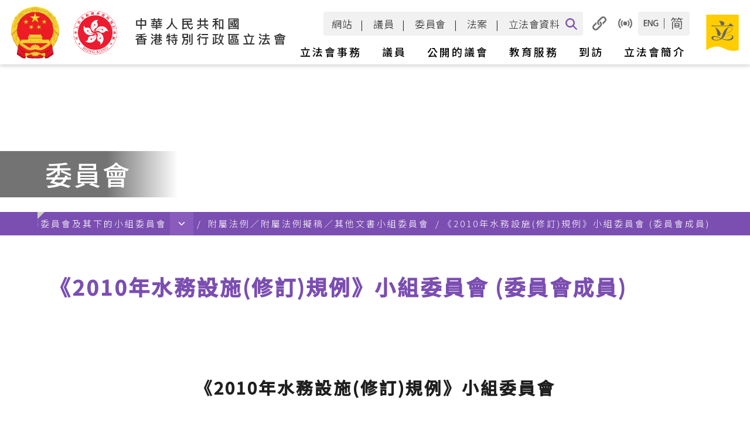

--- FILE ---
content_type: text/html
request_url: https://www.legco.gov.hk/yr10-11/chinese/hc/sub_leg/sc03/general/sc03_mem.htm
body_size: 5322
content:
<!DOCTYPE html PUBLIC "-//W3C//DTD XHTML 1.0 Transitional//EN" "http://www.w3.org/TR/xhtml1/DTD/xhtml1-transitional.dtd">
<html>
<head>
<meta http-equiv="Content-Type" content="text/html; charset=utf-8" />
<META NAME="KEYWORDS" CONTENT="">
<META NAME="DESCRIPTION" CONTENT="">
<META NAME="EXPIRES" content="">

<title>《2010年水務設施(修訂)規例》小組委員會 (委員會成員)</title>
<!-- NOT IMPORT START -->
<link rel="stylesheet" href="/skin/1/images/js/style.css" title="style_s" type="text/css">
<link rel="alternate  stylesheet" href="/skin/1/images/js/style_medium.css" title="style_m" type="text/css">
<link rel="alternate  stylesheet" href="/skin/1/images/js/style_large.css" title="style_l" type="text/css">
<script type="text/javascript">var skinId=1;</script>
<script type="text/javascript" src="/skin/1/images/js/jquery-1.6.2.min.js"></script>
<script type="text/javascript" src="/_sysjs/menudata.js"></script>
<script type="text/javascript" src="/skin/1/images/js/detect.js"></script>
<script type="text/javascript" src="/skin/1/images/js/includejs.js"></script>
<!-- NOT IMPORT END -->





</head>
<body>
<noscript><span class="sub_header">Please use a browser that enables Javascript.<br/>請使用可執行 Javascript 的瀏覽器。</span></noscript>
<table width="1000" border="0" align="center" cellpadding="0" cellspacing="0" bgcolor="#FFFFFF">
    <tr>
        <td class="clfbgcolor"><script language="JavaScript">clf_header();</script></td>
    </tr>
    <tr>
        <td><script language="JavaScript">mainmenu();</script></td>
    </tr>
    <script language="JavaScript">submenu(); sectionImage();</script>
    <tr>
        <td valign="top">
            <table width="100%" border="0" cellspacing="0" cellpadding="0">
                <tr>
                    <td id="leftmenubg_top" width="210" height="2" valign="top">
                        <script language="JavaScript">setLeftmenuImg(); leftmenu();</script><div id="rcblock"></div>
                    </td>
                    <td rowspan="2" valign="top">
                        <table width="100%" border="0" cellspacing="0" cellpadding="0">
                            <tr>
                                <td>
                                    <table width="100%" border="0" cellspacing="0" cellpadding="0">
                                        <tr>
                                            <td valign="top">
                                                <table width="100%" border="0" cellspacing="0" cellpadding="0">
                                                    <tr>
                                                        <td height="1" class="bggrey"><img src="/skin/1/images/spacer.gif" width="1" height="1" alt="" /></td>
                                                    </tr>
                                                    <tr>
                                                        <td height="81" valign="bottom" id="pageheader">
                                                            <img src="/skin/1/images/spacer.gif" width="30" height="1" alt="" />
                                                            <span class="sub_header"><script>pageHeader()</script></span>
                                                        </td>
                                                    </tr>
                                                    <script language="JavaScript">headerLine()</script>
                                                </table><br/>
                                                <div id="_content_">
<!-- CONTENT START --><br><br>
<h3 align="center">《2010年水務設施(修訂)規例》小組委員會
<br><br>委員名單</h3>
<table>
<tr><td valign="top"><b>主　　席</b><td valign="top">張宇人議員, SBS, JP
<br><br><tr><td valign="top"><b>委　　員</b><td valign="top">
李永達議員
<br><br>張學明議員, GBS, JP
<br><br>陳淑莊議員
<br><br>(總數 : 4位委員)
<br><br><tr><td valign="top"><b>秘　　書</b><td valign="top">林秉文先生
<br><br><tr><td valign="top"><b>法律顧問</b><td valign="top">譚淑芳女士
<br><br></table>
<br><br>
<!-- CONTENT END -->
                                                </div>
                                            </td>
                                            <script>setRightImg()</script> 
                                        </tr>
                                    </table>
                                </td>
                            </tr>
                        </table>
                    </td>
                </tr>
                <tr>
                    <td id="leftmenubg_bot" width="210" valign="top"><script>setLeftmenuBg();</script></td>
                </tr>
            </table>
        </td>
    </tr>
    <tr><td id="mobm"></td></tr>
    <tr>
        <td class="ql_split"><img src="/skin/1/images/spacer.gif" width="1" height="1" alt="" /></td>
    </tr>
    <tr>
        <td valign="top" class="ql_bg"><script language="JavaScript">clf_footer();</script></td>
    </tr>
    <tr>
        <td align="center" valign="top"><script language="JavaScript">clf_copyright();</script></td>
    </tr>
</table>
</body>
</html>


--- FILE ---
content_type: text/css
request_url: https://www.legco.gov.hk/skin/1/images/js/chstyle.css
body_size: 22569
content:
.qtip{font-size:14px!important;line-height:14px!important;}
.b_style, .b_in_li_style{font-family:Verdana;font-size:14px;}
body{font-family:Verdana;font-size:14px;background-color:#f7f7f7!important;margin:0}
a:hover{color:#000;text-decoration:underline;}
.searchbox{background:#FFF;width:200px;height:22px;font-family:Verdana, Arial, Helvetica, sans-serif;font-size:14px;color:#666;border-color:#c6c6c6;border-style:solid;border-width:1px 0;padding:0}
.mainmenu_s{font-family:Verdana, Arial, Helvetica, sans-serif;font-size:14px;font-weight:700;color:#960;text-decoration:none}
.mainmenu_s:hover {text-decoration:none;}
.mainmenu_s_about_over{font-family:Verdana, Arial, Helvetica, sans-serif;font-size:14px;font-weight:700;color:#FFF;text-decoration:none;background-color:#188955}
a.mainmenu_s_about_over:hover {color:#FFF;text-decoration:none}
.mainmenu_s_business_over{font-family:Verdana, Arial, Helvetica, sans-serif;font-size:14px;font-weight:700;color:#FFF;text-decoration:none;background-color:#fa8923;background-color:#bd5a04;}
a.mainmenu_s_business_over:hover {color:#FFF;text-decoration:none}
.mainmenu_s_members_over{font-family:Verdana, Arial, Helvetica, sans-serif;font-size:14px;font-weight:700;color:#FFF;text-decoration:none;background-color:#0d62b1}
a.mainmenu_s_members_over:hover {color:#FFF;text-decoration:none}
.mainmenu_s_visiting_over{font-family:Verdana, Arial, Helvetica, sans-serif;font-size:14px;font-weight:700;color:#FFF;text-decoration:none;background-color:#3099af;background-color:#298294;}
a.mainmenu_s_visiting_over:hover {color:#FFF;text-decoration:none}
.mainmenu_s_openlegco_over{font-family:Verdana, Arial, Helvetica, sans-serif;font-size:14px;font-weight:700;color:#FFF;text-decoration:none;background-color:#515501;}
a.mainmenu_s_openlegco_over:hover {color:#FFF;text-decoration:none}
.mainmenu_s_secretariat_over{font-family:Verdana, Arial, Helvetica, sans-serif;font-size:14px;font-weight:700;color:#FFF;text-decoration:none;background-color:#4e2776}
a.mainmenu_s_secretariat_over:hover {color:#FFF;text-decoration:none}
.toptext{font-family:Verdana, Arial, Helvetica, sans-serif;font-size:13px;color:#000;text-decoration:none}
.advsearch{font-family:Arial, Helvetica, sans-serif;font-size:13px;font-weight:700;color:#930}
.about_leftmenu{font-family:Verdana, Arial, Helvetica, sans-serif;font-size:15px;color:#147650;text-decoration:none}
.about_leftsmenu{font-family:Verdana, Arial, Helvetica, sans-serif;font-size:13px;color:#4D0099;text-decoration:none;line-height:20px}
.about_text{font-family:Verdana, Arial, Helvetica, sans-serif;font-size:14px;font-weight:700;color:#147650}
.business_leftmenu{font-family:Verdana, Arial, Helvetica, sans-serif;font-size:15px;color:#A52A2A;text-decoration:none}
.business_text{font-family:Verdana, Arial, Helvetica, sans-serif;font-size:14px;font-weight:700;color:#d9751a;color:#b56115;}
.members_leftmenu{font-family:Verdana, Arial, Helvetica, sans-serif;font-size:15px;color:#0d62b1;text-decoration:none}
.members_text{font-family:Verdana, Arial, Helvetica, sans-serif;font-size:14px;font-weight:700;color:#0d62b1}
.archives_leftmenu{font-family:Verdana, Arial, Helvetica, sans-serif;font-size:15px;color:#4f2777;text-decoration:none}
.archives_text{font-family:Verdana, Arial, Helvetica, sans-serif;font-size:14px;font-weight:700;color:#4f2777}
.default_leftmenu{font-family:Verdana, Arial, Helvetica, sans-serif;font-size:15px;color:#4f2777;text-decoration:none}
.default_text{font-family:Verdana, Arial, Helvetica, sans-serif;font-size:14px;font-weight:700;color:#4f2777}
.library_title{font-family:Verdana, Arial, Helvetica, sans-serif;font-size:22px;font-weight:700;color:#555}
.library_table{font-family:Arial, Helvetica, sans-serif;font-size:16px;color:black;}
.library_link{font-family:Verdana, Arial, Helvetica, sans-serif;font-size:14px;color:#AF0143;text-decoration:underline}
.library_leftmenu{font-family:Verdana, Arial, Helvetica, sans-serif;font-size:15px;color:#900020;text-decoration:none}
.library_leftsubmenu{font-family:Verdana, Arial, Helvetica, sans-serif;font-size:13px;color:#4f2777;text-decoration:none}
.mainmenu_s_library_over{font-family:Verdana, Arial, Helvetica, sans-serif;font-size:14px;font-weight:700;color:#FFF;text-decoration:none;background-color:#900020}
.mainmenu_s_library{font-family:Verdana, Arial, Helvetica, sans-serif;font-size:14px;font-weight:700;color:#900020;text-decoration:none}
a.mainmenu_s_library_over:hover {color:#FFF;text-decoration:none}
.library_sub_title{font-family:Verdana, Arial, Helvetica, sans-serif;font-size:20px;color:#555}
.secretariat_text{font-family:Verdana, Arial, Helvetica, sans-serif;font-size:14px;font-weight:700;color:#4E2776}
.secretariat_leftmenu{font-family:Verdana, Arial, Helvetica, sans-serif;font-size:15px;color:#4E2776;text-decoration:none}
.ql_text{font-family:Verdana, Arial, Helvetica, sans-serif;font-size:14px;color:#2c2c2c}
.ql_hd{font-family:Verdana, Arial, Helvetica, sans-serif;font-size:17px;font-weight:700;color:#2c2c2c;padding-left:10px;margin-top:7px;margin-bottom:5px;}
.text{font-family:Verdana, Arial, Helvetica, sans-serif;font-size:14px;color:#000}
.visiting_text{font-family:Verdana, Arial, Helvetica, sans-serif;font-size:14px;font-weight:700;color:#3099af;color:#298194;}
.visiting_leftmenu{font-family:Verdana, Arial, Helvetica, sans-serif;font-size:15px;color:#3099af;color:#257587;color:#236c7a;text-decoration:none}
.openlegco_text{font-family:Verdana, Arial, Helvetica, sans-serif;font-size:14px;font-weight:700;color:#b01c9e;}
.openlegco_leftmenu{font-family:Verdana, Arial, Helvetica, sans-serif;font-size:15px;color:#b01c9e;text-decoration:none}
.reporter_leftmenu{font-family:Verdana, Arial, Helvetica, sans-serif;font-size:15px;color:#fff;text-decoration:none}
.sub_header{font-family:"Times New Roman", Times, serif;font-size:28px;font-weight:700;line-height:36px;}
.ss_header{font-family:"Times New Roman", Times, serif;font-size:24px;font-weight:700}
.caption{font-family:Arial, Helvetica, sans-serif;font-size:12px;color:#000}
.edu_link{color:#ff4200}
.edu_new{font-family:Verdana, Arial, Helvetica, sans-serif;font-size:14px;font-weight:700;color:#ff4200}
.youth_tb_header{font-family:Verdana, Arial, Helvetica, sans-serif;font-size:16px;font-weight:700;color:#5c3385;line-height:40px}
.education_tab{font-family:Arial, Helvetica, sans-serif;font-size:13px;font-weight:700;color:#000;text-decoration:none}
.youth_title{font-family:Verdana, Arial, Helvetica, sans-serif;font-size:22px;font-weight:700;color:red}
.education_leftmenu{font-family:Arial, Helvetica, sans-serif;font-size:14px;color:#000;text-decoration:none}
.education_leftmenu_over{font-family:Verdana, Arial, Helvetica, sans-serif;font-size:14px;color:#ff5a00;color:#d14a00;font-weight:700;text-decoration:none}
.handcursor{cursor:pointer}
.photovideo_text{font-family:Verdana, Arial, Helvetica, sans-serif;font-size:14px;color:#147650}
.photovideo_sub_title{font-family:Verdana, Arial, Helvetica, sans-serif;font-size:16px;color:#147650;font-weight:700}
.photo_pulldown{font-family:Arial, Helvetica, sans-serif;font-size:15px}
.popup_title{font-family:Arial, Helvetica, sans-serif;font-size:14px;color:#FFF;font-weight:700}
.tours_right_menu_title{color:#2F99AF;font-size:16pt;line-height:21px;font-family:"Times New Roman", Times, serif;text-decoration:none}
.tours_right_menu{font-family:"Times New Roman", Times, serif;font-size:18px;color:#000}
.tours_title{font-family:"Times New Roman", Times, serif;font-size:30px;color:#09778e}
.school_tours_table{font-family:Verdana, Arial, Helvetica, sans-serif;font-size:16px;color:#09778D}
.school_tours_content{font-family:Verdana, Arial, Helvetica, sans-serif;font-size:14px;color:#505050;text-decoration:underline}
.footer{font-family:Arial, Helvetica, sans-serif;font-size:13px}
.monthly{font-weight:700;color:#000;font-size:10pt;line-height:21px;font-family:Arial, Helvetica, sans-serif;text-decoration:none}
.yearly{color:#000;font-size:10pt;line-height:21px;font-family:Arial, Helvetica, sans-serif;text-decoration:none}
.popup_date{font-family:Arial, Helvetica, sans-serif;font-size:18px;line-height:24px;color:#000}
.time_content{color:#000;font-size:10pt;font-family:Arial, Helvetica, sans-serif;text-decoration:none}
.time_header_yearly{font-family:Arial, Helvetica, sans-serif;font-size:14px;font-weight:700;color:#FFF}
.content_red{font-family:Arial, Helvetica, sans-serif;font-size:14px;color:red}
.hoilday{font-family:Arial, Helvetica, sans-serif;font-size:14px;font-weight:700;color:red}
.title_orange{font-family:Verdana, Arial, Helvetica, sans-serif;font-size:16px;font-weight:700;color:#cb4401;color:#b33c01;}
.orange_link{color:#cb4401}
.title_purple1{font-family:Verdana, Arial, Helvetica, sans-serif;font-size:16px;font-weight:700;color:#542A6C}
.title_whm{font-family:Verdana, Arial, Helvetica, sans-serif;font-size:17px;font-weight:700;color:#FFF}
.login_body{font-family:Verdana, Arial, Helvetica, sans-serif;font-size:14px;color:#19889f;text-decoration:underline}
.main_link{font-family:Arial, Helvetica, sans-serif;font-size:12px;color:#cb4401;color:#b33c01;}
.purple_title2{font-family:Verdana, Arial, Helvetica, sans-serif;font-size:13px;font-weight:700;color:#4F1D4E}
.black_title2{font-family:Verdana, Arial, Helvetica, sans-serif;font-size:13px;font-weight:700;color:#000000}
.date_gray{font-family:Arial, Helvetica, sans-serif;font-size:14px;font-weight:700;color:#666}
.cal_highlight{font-size:14px;font-weight:700;color:#FFF;background-color:#e9621f;font-family:Verdana, Arial, Helvetica, sans-serif;text-align:center}
.cal_mhighlight{font-size:14px;font-weight:700;color:#cb4401;font-family:Verdana, Arial, Helvetica, sans-serif}
.education_link{font-family:Verdana, Arial, Helvetica, sans-serif;font-size:15px;font-weight:700;color:#8660AD;text-decoration:none}
.teaching_title{font-family:Verdana, Arial, Helvetica, sans-serif;font-size:22px;font-weight:700;color:#FF5A00;color:#b84100;}
.visit_title{font-family:Verdana, Arial, Helvetica, sans-serif;font-size:22px;font-weight:700;color:#0D90A4;color:#0a7282;}
.visit_leftmenu_over{font-family:Verdana, Arial, Helvetica, sans-serif;font-size:14px;color:#0F90A5;color:#0e8396;font-weight:700;text-decoration:none}
.ep_title{font-family:Verdana, Arial, Helvetica, sans-serif;font-size:22px;font-weight:700;color:#68B100;color:#427000;}
.iys_leftmenu_over{font-family:Verdana, Arial, Helvetica, sans-serif;font-size:14px;color:#BF26B6;font-weight:700;text-decoration:none}
.iys_title{font-family:Verdana, Arial, Helvetica, sans-serif;font-size:22px;font-weight:700;color:#BF26B6;color:#a3209c;}
.other_title{font-family:Verdana, Arial, Helvetica, sans-serif;font-size:22px;font-weight:700;color:#6B0A8B}
.others_leftmenu_over{font-family:Verdana, Arial, Helvetica, sans-serif;font-size:14px;color:#8660AD;color:#825da8;font-weight:700;text-decoration:none}
.ep_leftmenu_over{font-family:Verdana, Arial, Helvetica, sans-serif;font-size:14px;color:#91CD39;color:#4e8500;font-weight:700;text-decoration:none}
.timeline_head{font-family:Arial, Helvetica, sans-serif;font-size:12px;color:#000;text-decoration:none;font-weight:700}
.cal_wk_head{font-family:Arial, Helvetica, sans-serif;font-size:13px;text-align:center;background-color:#ddd;color:#609}
.cal_day_hol{font-family:Arial, Helvetica, sans-serif;font-size:13px;text-align:center;background-color:#f4f4f4;color:red;color:#ba0000;}
.cal_day{font-family:Arial, Helvetica, sans-serif;font-size:13px;text-align:center;background-color:#f4f4f4}
.business_header_color{color:#fe9120;color:#d14a00;}
.member_header_color{color:#0d62b1}
.visiting_header_color{color:#2F99AF;color:#298194;color:#226b7b;}
.library_header_color{font-family:Verdana, Arial, Helvetica, sans-serif;font-weight:700;color:#555}
.openlegco_header_color{color:#b01c9e;}
.about_leftmenu_bg{background:url(../about/leftmenu_bg.jpg);background-image:url('/skin/1/images/about/leftmenu_bg.jpg')!important;}
.business_leftmenu_bg{background:url(../business/leftmenu_bg.jpg);background-image:url('/skin/1/images/business/leftmenu_bg.jpg')!important;}
.member_leftmenu_bg{background:url(../members/leftmenu_bg.jpg);background-image:url('/skin/1/images/members/leftmenu_bg.jpg')!important;}
.visiting_leftmenu_bg{background:url(../visiting/leftmenu_bg.jpg);background-image:url('/skin/1/images/visiting/leftmenu_bg.jpg')!important;}
.secretariat_leftmenu_bg{background:url(../secretariat/leftmenu_bg.jpg);background-image:url('/skin/1/images/secretariat/leftmenu_bg.jpg')!important;}
.library_leftmenu_bg{background:url(../library/leftmenu_bg.jpg);background-image:url('/skin/1/images/library/leftmenu_bg.jpg')!important;}
.openlegco_leftmenu_bg{background:url(../openlegco/leftmenu_bg.jpg);background-image:url('/skin/1/images/openlegco/leftmenu_bg.jpg')!important;}
.general_leftmenu_bg{background:url(../leftmenu_bg.jpg);background-image:url('/skin/1/images/leftmenu_bg.jpg')!important;}
.default_menu_splitline{border-top:solid #cecece 1px}
.headerlinebox{background-image:url(/skin/1/images/headerline.jpg);background-repeat:repeat;margin-left:7px;padding-right:7px}
input.autoRowNum{background-color:transparent;border:none;width:30px}
#_content_{margin-left:30px;margin-right:30px;}
.hoday{font-size:9pt;font-family:Verdana, Arial, Helvetica, sans-serif;text-align:center;color:red;background-color:#eee;text-decoration:none}
.hoday a{font-size:9pt;font-family:Verdana, Arial, Helvetica, sans-serif;text-align:center;color:red!important;background-color:#eee;text-decoration:none}
.sat{font-size:9pt;font-family:Verdana, Geneva, Sans-Serif;text-align:center;color:#000;background-color:#eee;text-decoration:none}
.sat a{font-size:9pt;font-family:Verdana, Geneva, Sans-Serif;text-align:center;color:#000!important;background-color:#eee;text-decoration:none}
.wkday{font-size:9pt;font-family:Verdana, Arial, Helvetica, sans-serif;text-align:center;color:#000;background-color:#eee;text-decoration:none}
.wkday a{font-size:9pt;font-family:Verdana, Arial, Helvetica, sans-serif;text-align:center;color:#000!important;background-color:#eee;text-decoration:none}
.outscope{background-color:#eee}
.calendar2{font-size:14px;background-color:#5d3385;color:#FFF}
.calendar_h{font-size:9pt;font-family:Verdana,Geneva,Sans-Serif}
.library_rightcol{background:url(../library/library_bg.jpg);width:205px;border-top:1px solid #cecece}
table,td,.cal,.calendar{font-size:14px}
.topmenu{list-style:none;margin:0;padding:0}
.tmm{z-index:99999!important;list-style-type:none;display:none;margin:0;padding:0}
.menu_child1{background-color:#b5dfcf;width:160px;position:absolute}
.menu_child2{background-color:#fedec1;width:185px;position:absolute}
.menu_child3{background-color:#c1d9f0;width:185px;position:absolute}
.menu_child4{background-color:#cacbe2;width:185px;position:absolute}
.menu_child5{background-color:#d2e7eb;width:185px;position:absolute}
.menu_child6{background-color:#ffd7d6;width:150px;position:absolute}
.menu_child15{background-color:#d6eb8a;width:185px;position:absolute}
.menu_child1 a,.menu_child2 a,.menu_child3 a,.menu_child4 a,.menu_child5 a,.menu_child6 a,.menu_child15 a{font-family:Verdana, Arial, Helvetica, sans-serif;font-size:13px;display:block;text-decoration:none;color:#000;padding:5px}
.menu_child1 a:hover{background-color:#5dc39c}
.menu_child2 a:hover{background-color:#f9c08d}
.menu_child3 a:hover{background-color:#78b8f4}
.menu_child4 a:hover{background-color:#abacd0}
.menu_child5 a:hover{background-color:#98d5e1}
.menu_child6 a:hover{background-color:#f07371}
.menu_child15 a:hover{background-color:#aed524}
.font_size,.styleswitch{color:#000;text-decoration:none;font-family:Verdana, Arial, Helvetica, sans-serif}
.popupcontect,.content{font-family:Arial, Helvetica, sans-serif;font-size:14px;line-height:18px;}
.tours_right_menu_title:link,.tours_right_menu_title:active,.tours_right_menu_title:visited,.tours_right_menu_title:hover{color:#2F99AF;font-size:16pt;line-height:21px;text-decoration:none;font-family:"Times New Roman", Times, serif}
.yearly_link:link,.yearly_link:active,.yearly_link:visited,.yearly_link:hover,.monthly_link:link,.monthly_link:active,.monthly_link:visited,.monthly_link:hover{color:#000;font-size:10pt;line-height:21px;text-decoration:none;font-family:Arial, Helvetica, sans-serif}
.time,.time_2{font-family:Arial, Helvetica, sans-serif;font-size:14px;font-weight:700}
.time_header,.header{font-family:Arial, Helvetica, sans-serif;font-size:14px;color:#FFF}
.time_content:link,.time_content:active,.time_content:visited,.time_content:hover{color:#000;font-size:10pt;text-decoration:none;font-family:Arial, Helvetica, sans-serif}
.hoday_on,.hoday_on a,.hoday_on a:hover,.wkday_on,.wkday_on a,.wkday_on a:hover{font-size:9pt;font-family:Verdana, Arial, Helvetica, sans-serif;text-align:center;color:#FFF;background-color:#E9621F;text-decoration:none}
.sat_on,.sat_on a,.sat_on a:hover{font-size:9pt;font-family:Verdana, Geneva, Sans-Serif;text-align:center;color:#FFF;background-color:#E9621F;text-decoration:none}
.clfbgcolor{background-color:#EFECF3}
.bggrey{background-color:#cecece}
.ql_split{background-color:#764da0}
.ql_bg{background-color:#f0ecf3}
.esmenubg{background-color:#EEEBF2}
.youth_title_link,.timeline_text{font-family:Arial, Helvetica, sans-serif;font-size:12px;color:#000;text-decoration:none;line-height:16px}
.about_header_color,.sm_sub_header{color:#147650}
.post_header_color{color:#7030A0}
ul.post_bulletpoint{
	list-style-image: url('/skin/1/images/en/researchpublications/wallpost_bullet.png');
	padding-left:0px;
	margin-left:15px;
 }
 ul.post_bulletpoint li{
	padding-left:10px;
 }
 .post_tag_cloud{
	float:right;padding:0px 0px 10px 10px;
 }
 .div_post_listing{
 margin-left:-20px;
 }
 ol.post_listing li{
	padding-bottom:20px;
 } 
 p.post_question{
	padding-bottom:10px;
 } 
 span.post_divider_small{
	margin-bottom:2px;
	width:200px;
	height:10px;
	background-image: url("/skin/1/images/en/researchpublications/page_divider_small.jpg");
	display: inline-block;
 }
 ul.post_bulletpoint li{
	padding-bottom:20px;
 }
 
 ul.nobulletpoint{
	list-style-image: none !important;
	list-style: none !important;
 }
.secretariat_header_color{color:#4E2776}
.smheader a,.smheader a:hover{display:block;color:#fff;text-decoration:none}
.smheadersplit,.smsublvspliter{border-bottom:1px solid #CCC}
.smsubheader a,.smsubheader a:hover{color:#fff;text-decoration:none}
.smmain{list-style:none;padding-left:20px;margin:0}
.smmain * a{text-decoration:none}
.smheader{color:#fff;font-size:23px;background-color:#5D3188;font-weight:700;padding:8px}
.sm1lv{padding-left:0;list-style:none;margin:0}
.sm1lv > li{padding-left:0;padding-top:5px;font-size:16px;color:#fff;background-color:#777;border-bottom:1px solid #CCC}
.sm1lv_li{padding-left:0;padding-top:5px;font-size:16px;color:#fff;background-color:#777;border-bottom:1px solid #CCC;margin:0}
.sm1lv * a{color:#fff}
.sm1lv table{width:98%;margin:0;padding:0}
.smsublv{font-size:17px;color:#000;background-color:#EFEFEF;display:none;list-style-position:inside;margin:0;padding:5px 5px 5px 15px}
.smsublv *{list-style-position:inside;list-style-type:disc}
.smsubheader{font-size:16px;padding-left:10px;padding-bottom:5px}
.smsubitem,.smsubitem a{color:#000;font-size:14px;padding-bottom:3px;padding-top:3px}
.gsmitem{white-space:nowrap;padding:5px 0px 5px 0px;margin:5px 0px 5px 0px}

.glossary_1 {
font-family:Verdana, Arial;
font-size:13px;
font-weight:400;
background-color:#FCA2A2;
}

.glossary_2 {
font-family:Verdana, Arial;
font-size:13px;
font-weight:400;
background-color:#FEE2E2;
}

.glossary_text {
font-family:Verdana, Arial;
font-size:13px;
font-weight:400;
color:#143580;
}

.popbox {
position:absolute; 
visibility:hidden; 
z-index:200;
}


table,td,th {
border-collapse:collapse;
border-color:#000000;
}

table.main_1 {
border:1px #acd373 solid;
background-color:#e5fcc1;
}

table.glossary {
border:1px #f7941d solid;
}

table.legco_committees {
border:1px #a2b4f4 solid;
}

table.legco_members {
border:1px #28afa8 solid;
}

table.issues {
border:1px #76b6df solid;
}

.content_head1 {
font-family:Verdana, Arial;
font-size:16px;
font-weight:700;
color:#d14a00;  /*color:#f26522*/
}

.reporter {
font-family:Verdana, Arial;
font-size:14px;
font-weight:400;
color:#d78c29;
}

.reporter_question {
font-family:Verdana, Arial;
font-size:13px;
font-weight:400;
color:#ed1c24;
}

.reporter_caption {
font-family:Verdana, Arial;
font-size:11px;
font-weight:400;
color:#0072bc;
}

list_content1,list_content2 {
list-style-image:url(/images/main/dot_green.gif);
list-style-position:outside;
}

.legco_committees_bg,.glossary_head_text,.legco_members_bg {
color:#ffffff;
font-family:Verdana, Arial;
font-size:13px;
font-weight:700;
}

.issues {
background-color:#fee3b6;
font-family:Verdana, Arial;
font-size:13px;
font-weight:400;
}

table.issues {
border:1px #ff5e01 solid;
}

table.issues td,table.issues th {
border-collapse:collapse;
border-color:#ff5e01;
}

table.visit_programme{
border-width:3px;
border-style: double;
}

table.visit_programme td {
border-width:1px;
border-style: solid;
}

table tr {
	text-align:left;
}

#printerfriendly_ddl_item1
{
	left:0px;
	top:20px;
	position:absolute;
	width:125px;
	height:20px;
	background-color:#FFFFFF;
	color:#3366CC;
	line-height:20px;
	border:1px solid #BEBEBE;
	cursor:pointer;
	text-align:center;
	vertical-align:middle;
	z-index:10;
}

#printerfriendly_ddl_item1:hover 
{
	background-color:#E3FCEB;
}

#printerfriendly_ddl_item2
{
	left:0px;
	top:40px;
	position:absolute;
	width:125px;
	height:20px;
	background-color:#FFFFFF;
	color:#3366CC;	
	line-height:20px;
	border:1px solid #BEBEBE;
	cursor:pointer;
	text-align:center;
	vertical-align:middle;
	z-index:10;
}

#printerfriendly_ddl_item2:hover 
{
	background-color:#E3FCEB;
}
.h3_title{font-family:Verdana, Arial, Helvetica, sans-serif;font-size:16px;font-weight:700;color:#000000}
.h3_style{font-size:1.17em!important;}
.title, .promo, .promo:hover, .promo:visited{
	font-size:11px;
}
.br{}
.teach_lv_title, .teach_lv_desc{height:47px;}
.menu_child15{	max-width: 136px;}

/* Highlight word by URL parameter */
em.highlight{
	background-color: #FFFF88 !important;
	font-style: normal !important;
}

--- FILE ---
content_type: application/javascript
request_url: https://www.legco.gov.hk/scripts/newlayout-v1.js?_=1769793409090
body_size: 4875
content:
// to change layout for old content on revamped website
$(function() {
	try {
		var el;
		var page_url = window.location.pathname;
		
		/* check if council meeting pages */
		var isCM = (page_url.indexOf("/counmtg/") > -1) ? true : false;
		
		/* check if agenda pages */
		var isAgenda = (page_url.indexOf("/yr") === 0 && page_url.indexOf("/agenda/") > -1) ? true : false;

		/* check if hansard pages */
		//var isHansard = (page_url.indexOf("/php/hansard/") > -1 && page_url.indexOf("/rundown.php")) ? true : false;
		var isHansard = page_url.match(/\/php\/hansard\/+(english|chinese)+\/rundown.php/gi);

		//For embbedded video & attendance list
		//var isVideoAttnList = (window.location.href.indexOf("agenda") > -1 || window.location.href.indexOf("pac/hearing") > -1) ? true : false;
		//var isVideoAttnListLoadCSS = false;

		if ( 
			!(
				page_url.indexOf("/general/") > -1 
				|| page_url.indexOf("/yr") === 0 
				|| page_url.indexOf("/research-publications/") === 0 
				|| isHansard
				//|| (page_url.match(/\/database_leg_pro\/+(english|chinese)+\/+(bills|oth|sub)+\//gi))
				|| page_url.indexOf("/database_leg_pro/") === 0 
				|| (page_url.match(/\/([0-9]{4}|[0-9]{4}-[0-9]{2})+\/yr([0-9]{4}).htm/gi))				
				|| (page_url.match(/\/archive\/+(english|chinese)+\/archive.htm/gi))
				|| (page_url.match(/\/+(english|chinese)+\/cou_flickr.html/gi))
				|| (page_url.match(/\/+(english|chinese)+\/cou_youtube.html/gi))
			)
			||
			//(page_url.indexOf("/general/english/business/index.html") > -1)
			(page_url.match(/\/general\/+(english|chinese)+\/business\/index.html/gi))
		) {
			document.querySelector("body").style.display = "block";
			return;
		}

		/* check if the page is generated by agenda system and if more links to include */
		var isGeneratedByAgendaSystemV1 = false, isGeneratedByAgendaSystemV2 = false, isGeneratedByAgendaSystemV3 = false;
		var additional_links = '';
		var lnk = document.querySelectorAll('link');
		try {
			for (var i = 0; i < lnk.length; i++) {
				if (lnk[i]) {
					if (lnk[i].href) {
						if (lnk[i].href.indexOf('agenda-system-v1') > -1) {
							isGeneratedByAgendaSystemV3 = true;
						} else if (lnk[i].href.indexOf('agenda-system') > -1) {
							isGeneratedByAgendaSystemV2 = true;
						} else if (lnk[i].href.indexOf('mcms-content') > -1) {
							isGeneratedByAgendaSystemV1 = true;
						}
						//break;
					}

					if (lnk[i].outerHTML && lnk[i].outerHTML.indexOf('business-sub.css') > -1) {
						additional_links += lnk[i].outerHTML;
					}
				}
			}
		} catch (err) { };

		if (isHansard) {
			additional_links += '<link href="/scripts/kendo.common.min.css" rel="stylesheet" />';
			additional_links += '<link href="/scripts/kendo.default.min.css" rel="stylesheet" />';
			additional_links += '<script type="text/javascript" src="/scripts/jquery-1.8.2.min.js"></script>';
			additional_links += '<script type="text/javascript" src="/scripts/jquery.cookie.js"></script>';
			additional_links += '<script type="text/javascript" src="/scripts/kendo.web.min.js"></script>';
			additional_links += '<script type="text/javascript" src="../scripts/jquery.xdomainrequest.min.js"></script>';
			additional_links += '<link href="../styles/hansard.css" rel="stylesheet" />	';
        }

		/* fix layout after remove menu (on the left) and photo (on the upper right) elements */
		try {
			// if (document.getElementById("RightDecoration")) {
			// 	document.getElementById("RightDecoration").remove()
			// }
			el = document.getElementById("RightDecoration");
			if (el) el.parentNode.removeChild(el);
			var elems = document.querySelectorAll(".right_content_left, .business-right-content-left");
			// [].forEach.call(elems, function(el) {
			// 	el.classList.remove("right_content_left", "business-right-content-left");
			// });	
			for (var i = 0; i < elems.length; i++) {
				elems[i].classList.remove("right_content_left", "business-right-content-left");
			}

			// if (isGeneratedByAgendaSystemV1 || isGeneratedByAgendaSystemV2 || isGeneratedByAgendaSystemV3) {
			// 	$('#_content_').find('div[data-category="agenda"] div[data-unit="section.header"]').removeClass("resizetitle");
			// }

		} catch (err) { };
		
		/* fix style problem for specific pages */
		if ( page_url.indexOf("/counmtg/cm0004.htm")>-1 || page_url.indexOf("/counmtg/cm0408.htm")>-1 ) {
			try {
				var elems = document.querySelectorAll("table");
				// [].forEach.call(elems, function(el) {
				// 	el.removeAttribute("align");
				// });	
				for (var i = 0; i < elems.length; i++) {
					elems[i].removeAttribute("align");
				}
			} catch (err) { };
		}

		var old_content = '';
		var old_title = '';
		var old_style = '';


        if (document.getElementById("_content_")) old_content += document.getElementById("_content_").outerHTML;		

		if (document.querySelector("title")) old_title = document.querySelector("title").innerHTML;

		var new_template = '<!DOCTYPE html>';
		new_template += '<html lang="en">';
		new_template += '<head>';
		new_template += '<meta charset="utf-8" />';
		new_template += '<meta http-equiv="X-UA-Compatible" content="IE=edge" />';
		new_template += '<meta name="viewport" content="width=device-width, initial-scale=1.0" />';

		new_template += '<title>'+old_title+'</title>';

		if (isGeneratedByAgendaSystemV1) {
			new_template += '<link type="text/css" rel="stylesheet" href="/scripts/mcms-content.css" />';
		} else if (isGeneratedByAgendaSystemV2) {
			new_template += '<link type="text/css" rel="stylesheet" href="/scripts/agenda-system.css" />';
		} else if (isGeneratedByAgendaSystemV3) {
			new_template += '<link type="text/css" rel="stylesheet" href="/scripts/agenda-system-v1.css" />';
		} else {
			if (gm_lang != "en")
				new_template += '<link type="text/css" rel="stylesheet" href="/scripts/chstyle_large.css" />';
			else 
				new_template += '<link type="text/css" rel="stylesheet" href="/scripts/style_large.css" />';
		} 
		new_template += '<link type="text/css" rel="stylesheet" href="/scripts/common.css" />';

		new_template += additional_links;

		old_style += '<style type="text/css">';

		old_style += 'html, body { background-color: inherit !important; }';
		
		if (isAgenda || isCM) {
			old_style += 'div#_content_ h2 {  color: inherit; } ';
		}

		if (!isHansard) {
			old_style += 'div[data-unit="content"] ul { ';
			//new_template += 'all: unset; ';
			old_style += 'display: block; ';
			old_style += 'list-style-type: disc; ';
			old_style += 'margin-block-start: 1em ; ';
			old_style += 'margin-block-end: 1em ; ';
			old_style += 'margin-inline-start: 0px ; ';
			old_style += 'margin-inline-end: 0px ; ';
			old_style += 'padding-inline-start: 40px ; ';
			old_style += '}';
			old_style += 'div[data-unit="content"] ol { ';
			old_style += 'display: block; ';
			old_style += 'margin-block-start: 1em ; ';
			old_style += 'margin-block-end: 1em ; ';
			old_style += 'margin-inline-start: 0px ; ';
			old_style += 'margin-inline-end: 0px ; ';
			old_style += 'padding-inline-start: 40px ; ';
			old_style += '}';		
		} else {
			old_style += 'div.RundownList span.k-pager-sizes.k-label span.k-dropdown-wrap.k-state-default { display: table-cell; } ';
		}
		old_style += 'div[data-unit="content"] ul.list-normal { ';
		old_style += 'margin-top:0px; margin-left:20px; margin-bottom:0px; padding:0 0 0 0px; list-style-type:none; ';
		old_style += '} ';
		//if (isCM) {
			old_style += 'div[data-unit="content"] ul.ul_outline { ';
			old_style += 'list-style-type: none; ';
			old_style += '}';
		//}
		//if (page_url.indexOf("timeline/council_meetings.htm") >= 0)  {
		if (page_url.match(/\/general\/+(english|chinese)+\/timeline\//gi))  {
			old_style += '.divBullet {float:left; width:4%; margin-top:10px;} ';
			old_style += '.divLink { float:left; width:90%; margin-top:10px;} ';
			old_style += '.divClear {clear:both;} ';
		}

		if (isGeneratedByAgendaSystemV1 || isGeneratedByAgendaSystemV2 || isGeneratedByAgendaSystemV3) {
			//old_style += '[data-category="agenda"] div[data-unit="section.header"].resizetitle { width: unset; margin: unset; } ';
			old_style += '[data-category="agenda"] div[data-unit="section.header"].resizetitle { width: calc(100% - 450px); margin: auto; min-width: 300px; } ';
		}

		old_style += '</style>';

		if (isCM) {
			new_template += '<style type="text/css">';
			new_template += '        .cm_right {text-align: right;}';
			new_template += '        .cm_bold {font-weight: bold;}';
			new_template += '        .cm_center {text-align: center;}';
			new_template += '        .cm_vbottom {display: flex; align-items:flex-end;}';
			new_template += '        .cm_bgcolor {background-color: #ddd;}';
			new_template += '        .cm_bgcolor > div {padding: 6px 0!important;}';
			//new_template += '        #_content_ div {margin-bottom: 12px;}';
			new_template += '        div[data-unit="content"] div {margin-bottom: 12px;}';
			new_template += '        .cm_no_padding, .cm_no_padding div {padding: 0!important;}';
			new_template += '		h2, h3 {margin: 0 0 12px 0!important;}';
			new_template += '		h4 {margin: 24px 0 12px 0!important;}';
			new_template += '		h2 div, h3 div , h4 div {margin: 0!important;}';
			new_template += '		div[data-col] {margin: 0!important;}';
			new_template += '		div[data-col]>div div {margin: 0!important;}';
			new_template += '        div[data-col] + h4 {margin-top: 12px!important}';
			new_template += '		div[data-role="remark"] {margin-top: -8px;}';
			new_template += '    </style>';
		}
		
		if (page_url.indexOf("/database_leg_pro/") === 0) {
			new_template += '<style type="text/css">';
			new_template += '	body { counter-reset: rowscnt; }';
			new_template += '	tr.row { counter-increment:rowscnt; }';
			new_template += '	tr.row td:first-child:before { content: counter(rowscnt); }';
			new_template += '</style>';
		}
		
		if (page_url.match(/\/general\/+(english|chinese|cn)+\/procedur\/companion\//gi))  {
			new_template += '<style type="text/css">';
			new_template += '	.ctitle { text-align: center;}';
			new_template += '	.cpara { text-align: justify;}';
			new_template += '	.cbullet_pt { display: inline-block; width: 4em;}';
			new_template += '	.cbullet_pt_wide { display: inline-block; width: 7em;}';
			new_template += '	.cindent1 { margin-left: 4em;}';
			new_template += '	.cindent2 { margin-left: 8em;}';
			new_template += '	.ctable { display: table;}';
			new_template += '	.ctablecell { display: table-cell; }';
			new_template += '	.citalic { font-style: italic;}';
			new_template += '	.cbold { font-weight: bold;}';
			new_template += '	.cunderline { text-decoration: underline;}';
			new_template += '	a.ctofootnote:link { color: #04C; text-decoration: none;}';
			new_template += '	.cfootnote_num a:link { color: #04C; text-decoration: none;}';
			new_template += '	dl { width: 100%; overflow: hidden; padding: 0; margin: 0;}';
			new_template += '	dt { float: left; width: 10%; padding: 1em 0 0 0 !important;  margin: 0 !important; line-height: 1.5em;}';
			new_template += '	dd { float: left; width: 90%; padding: 1em 0 0 0 !important; margin: 0 !important; text-align: justify; line-height: 1.5em;}';
			new_template += '</style>';		
		}

		new_template += '</head>';
		new_template += '<body style="visibility: hidden;">';
		new_template += '<div class="pg-main">';
		new_template += '<div data-unit="banner"></div>';
		new_template += '<div data-unit="breadcrumb"></div>';
		new_template += '<div data-unit="content">';

		var contentPageTitle=jQuery.trim(document.title);	
		contentPageTitle=contentPageTitle.replace("¶", "<br />");	//"¶" is paragraph, html code: &para;	
		if (contentPageTitle.indexOf("Legislative Council of the Hong Kong Special Administrative Region - ")===0 || contentPageTitle.indexOf("香港特別行政區立法會 - ")===0 || contentPageTitle.indexOf("香港特别行政区立法会 - ")===0) 
			contentPageTitle=contentPageTitle.substring(contentPageTitle.length,contentPageTitle.indexOf("-")+2);
		if (contentPageTitle.indexOf("::")>=0) contentPageTitle=contentPageTitle.substring(0,contentPageTitle.indexOf("::"));
		new_template += '<h1 style="margin: 0; padding-top: 3rem; padding-bottom: 1.5rem;">' + contentPageTitle + '</h1>';	
		
		new_template += old_content;

		new_template += '</div>';
		new_template += '</div>';
		new_template += '<script src="/cs/js/polyfills-bundle.js"></script>';
		new_template += '<script src="/cs/scripts/hfms-bundle.js"></script>';
		
		//For Agenda
		if(window.location.href.indexOf("agenda") > -1 || window.location.href.indexOf("pac/hearing") > -1) {
			new_template += '<script src="/cs/scripts/meetings/includejs-agenda.js"></script>';	
		}
		
		new_template += '</body>';
		new_template += '</html>';
		
		//document.querySelector('html').innerHTML = new_template;
		document.open();
		document.write(new_template);
		document.close();

		$(document).ready(function () {
			if (isCM) {
				el = document.getElementById("btn_print");
				if (el) el.parentNode.removeChild(el);
				el = document.getElementById("btn_back_to_top");
				if (el) el.parentNode.removeChild(el);							
			}

			$('body').append(old_style);

			$('.pg-main').css('width', '100%');
			var scrollWidth = window.innerWidth - document.documentElement.clientWidth;
			var vw = Math.max(document.documentElement.clientWidth || 0, window.innerWidth || 0)
			var x = 0;
			var checkExist = setInterval(function() {
				if ($('.header-mobile-menu-icon').length && $('.pg-header [data-unit=legco-logo], .sticky.pg-header [data-unit=legco-logo], :lang(en) .pg-header [data-unit=legco-logo]').length) {
			
					if (window.matchMedia("(max-width: 300px)").matches) {
						x = vw*0.92 - scrollWidth - 45;
						$('.header-mobile-menu-icon').css('left', ''+x+'px');	
					} 
					if (window.matchMedia("(max-width: 430px)").matches) {
						x = vw*0.92 - scrollWidth - 45;
						$('.pg-header [data-unit=legco-logo], .sticky.pg-header [data-unit=legco-logo], :lang(en) .pg-header [data-unit=legco-logo]').css('left', ''+x+'px');
						x = vw*0.92 - scrollWidth - 5;
						$('.header-mobile-menu-icon').css('left', ''+x+'px');
					} 			
					if (window.matchMedia("(max-width: 800px)").matches) {
						x = vw - scrollWidth - 50;
						$('.pg-header [data-unit=legco-logo], .sticky.pg-header [data-unit=legco-logo], :lang(en) .pg-header [data-unit=legco-logo]').css('left', ''+x+'px');
						x = vw - scrollWidth - 95;
						$('.header-mobile-menu-icon').css('left', ''+x+'px');		
					} 
			
	 			   clearInterval(checkExist);
				}
			}, 100); // check every 100ms			 
	

			//For press release to remove old h1
			if(window.location.href.indexOf("/press/") > -1) {
				if($('h1').length > 1)
					$('h1')[0].remove();
			}
			$('h1')[0];
		});
		
		//For search engline
		function CheckHighLightWord()
		{	
			try {
				var str_highlight = getUrlParameter('highlight');
				if(str_highlight)
				{
					str_highlight = unescape(str_highlight);
					
					var str_highlight_file = getUrlParameter('highlight-file');
					var listAElements = null;
					
					if($('#_content_').length > 0)
						listAElements = $('#_content_').find('a');
					else
						listAElements = $('body').find('a');

					var regEx = new RegExp(str_highlight.replace(/([.?*+^$[\]\\(){}|-])/g, "\\$1") ,'gi');
					$(listAElements).each(function(index,item){
						if(str_highlight_file)
						{
							//having highlight filename
							
							//For hansard
							if(str_highlight_file.indexOf('-translate-') >= 0 || str_highlight_file.indexOf('-confirm-ec') >= 0)
							{
								var str_lang_code = '';
								var str_fileName = '';
								
								if(str_highlight_file.indexOf('-translate-') >= 0)
									str_lang_code = '(lang=0|lang=1)';
								else if(str_highlight_file.indexOf('-confirm-ec') >= 0)
									str_lang_code = 'lang=2';
								
								var str_yr = str_highlight.split('|')[0]; //from 29.3.2018 to 2018-03-29
								str_yr = str_yr.split('.')[2] +'-'+ 
										(str_yr.split('.')[1].length == 1 ? '0' + str_yr.split('.')[1] : str_yr.split('.')[1]) +'-'+ 
										(str_yr.split('.')[0].length == 1 ? '0' + str_yr.split('.')[0] : str_yr.split('.')[0])
								
								//For Chief Executive's Question Time e.g. cm20180207q
								str_fileName = str_highlight_file.match(/cm\d{8}q/) !== null ? '.+' + str_highlight_file.match(/cm\d{8}q/)[0] : "";
														
								str_highlight_file = str_yr + '.+' + str_lang_code + str_fileName;
							}
							
							var regEx_highlight_file = new RegExp(str_highlight_file.replace(/([.?*+^$[\]\\(){}|-])/g, "\\$1") ,'gi');
							
							if($(item).attr('href') != null && $(item).attr('href').match(regEx_highlight_file) != null)
								if($(item).text().match(regEx) != null)
									$(item).wrap("<em class='highlight'></em>");
								
								if($('em.highlight').length > 0)
								{
									var specificItem = document.querySelector('em.highlight');
									var positionY = (window.scrollY == null ? window.pageYOffset : window.scrollY) + specificItem.getBoundingClientRect().top;
									window.scrollTo(0, positionY);
									
									setTimeout(function(){
										var positionY = (window.scrollY == null ? window.pageYOffset : window.scrollY) + specificItem.getBoundingClientRect().top;
										window.scrollTo(0, positionY - 120);
									}, 200);
								}
						}
						else
						{
							//witout highlight filename, may select all elements with the highlight
							if($(item).text().match(regEx) != null)
								$(item).wrap("<em class='highlight'></em>");
						}
					});
				}
			}catch(e){}
		}

		function getUrlParameter(sParam)
		{
			var sPageURL = window.location.search.substring(1);
			var sURLVariables = sPageURL.split('&');
			for (var i = 0; i < sURLVariables.length; i++) 
			{
				var sParameterName = sURLVariables[i].split('=');
				if (sParameterName[0] == sParam) 
				{
					return sParameterName[1];
				}
			}
		}	

		// $(document).ready(function () {		
			// CheckHighLightWord();		
		// });		
		
		
		//For General page only
		$(document).ready(function () {		
			if(window.location.href.match(/yr.*\/general\//gi)){
				try {
					setTimeout(function(){
						setTimeout(function(){
						detect_agenda();
						}, 100);
					}, 1000);
				} catch (e) { }
			}
		});			

	}catch(err) { console.log(err) };
});

--- FILE ---
content_type: text/javascript
request_url: https://www.google-analytics.com/plugins/ga/inpage_linkid.js
body_size: 340
content:
var e=document;window._gaq||eval("var _gaq = [];");_gaq.push(["_provide","inpage_linkid",f]);
function f(c,g){var l=/(?:^__utmli=|; ?__utmli=)([^;]*)/,d=this,m=function(a,b,d,c){var h="addEventListener",k="attachEvent";if(a[h])a[h](b,d,!!c);else if(a[k])a[k]("on"+b,d)};this.e=function(){return"; path=/"};var n=c._trackPageview;c._trackPageview=function(a){d.a();d.f&&c._setXKey(12,1,d.f);n.call(c,a)};this.g=function(){this.i||(this.i=!0,m(e,"click",function(a){d.h(a)}))};this.h=function(a){try{a=a||window.event;var b=a.target||a.srcElement;for(a=0;3>a&&!b.id&&b!=e.body;a++)b=b.parentNode;var c=
b.id||"";d.d(c)}catch(g){}return!0};this.b=function(a,b){f.prototype[a]=b};this.d=function(a){if(a&&100>a.length){a=a.replace(/[^-0-9a-z_:.]/gi,"");var b=new Date((new Date).getTime()+3E4);e.cookie="__utmli="+a+"; expires="+b.toUTCString()+this.e()}else this.a()};this.b("trackClickId",this.d);this.a=function(){e.cookie="__utmli=; expires=Thu, 01-Jan-1970 00:00:01 GMT"+this.e()};this.b("deleteClickId",this.a);this.c=function(a){var b=(l.exec(e.cookie)||["",""])[1];a&&a(b);return b};this.b("getClickId",
this.c);this.f=this.c();g.disableAutoTrackLinkId||this.g()};
